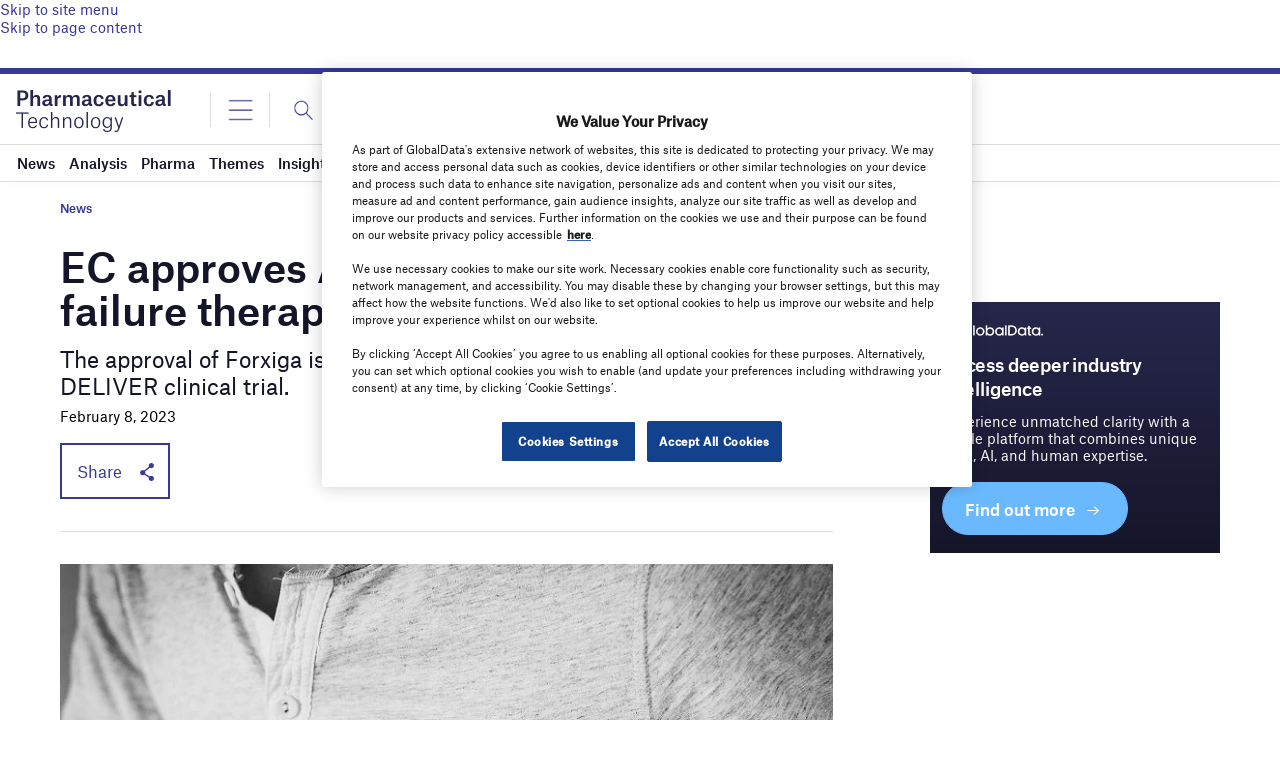

--- FILE ---
content_type: text/html; charset=utf-8
request_url: https://www.google.com/recaptcha/api2/anchor?ar=1&k=6LcqBjQUAAAAAOm0OoVcGhdeuwRaYeG44rfzGqtv&co=aHR0cHM6Ly93d3cucGhhcm1hY2V1dGljYWwtdGVjaG5vbG9neS5jb206NDQz&hl=en&v=TkacYOdEJbdB_JjX802TMer9&size=normal&anchor-ms=20000&execute-ms=15000&cb=hdp38cjnpkya
body_size: 45460
content:
<!DOCTYPE HTML><html dir="ltr" lang="en"><head><meta http-equiv="Content-Type" content="text/html; charset=UTF-8">
<meta http-equiv="X-UA-Compatible" content="IE=edge">
<title>reCAPTCHA</title>
<style type="text/css">
/* cyrillic-ext */
@font-face {
  font-family: 'Roboto';
  font-style: normal;
  font-weight: 400;
  src: url(//fonts.gstatic.com/s/roboto/v18/KFOmCnqEu92Fr1Mu72xKKTU1Kvnz.woff2) format('woff2');
  unicode-range: U+0460-052F, U+1C80-1C8A, U+20B4, U+2DE0-2DFF, U+A640-A69F, U+FE2E-FE2F;
}
/* cyrillic */
@font-face {
  font-family: 'Roboto';
  font-style: normal;
  font-weight: 400;
  src: url(//fonts.gstatic.com/s/roboto/v18/KFOmCnqEu92Fr1Mu5mxKKTU1Kvnz.woff2) format('woff2');
  unicode-range: U+0301, U+0400-045F, U+0490-0491, U+04B0-04B1, U+2116;
}
/* greek-ext */
@font-face {
  font-family: 'Roboto';
  font-style: normal;
  font-weight: 400;
  src: url(//fonts.gstatic.com/s/roboto/v18/KFOmCnqEu92Fr1Mu7mxKKTU1Kvnz.woff2) format('woff2');
  unicode-range: U+1F00-1FFF;
}
/* greek */
@font-face {
  font-family: 'Roboto';
  font-style: normal;
  font-weight: 400;
  src: url(//fonts.gstatic.com/s/roboto/v18/KFOmCnqEu92Fr1Mu4WxKKTU1Kvnz.woff2) format('woff2');
  unicode-range: U+0370-0377, U+037A-037F, U+0384-038A, U+038C, U+038E-03A1, U+03A3-03FF;
}
/* vietnamese */
@font-face {
  font-family: 'Roboto';
  font-style: normal;
  font-weight: 400;
  src: url(//fonts.gstatic.com/s/roboto/v18/KFOmCnqEu92Fr1Mu7WxKKTU1Kvnz.woff2) format('woff2');
  unicode-range: U+0102-0103, U+0110-0111, U+0128-0129, U+0168-0169, U+01A0-01A1, U+01AF-01B0, U+0300-0301, U+0303-0304, U+0308-0309, U+0323, U+0329, U+1EA0-1EF9, U+20AB;
}
/* latin-ext */
@font-face {
  font-family: 'Roboto';
  font-style: normal;
  font-weight: 400;
  src: url(//fonts.gstatic.com/s/roboto/v18/KFOmCnqEu92Fr1Mu7GxKKTU1Kvnz.woff2) format('woff2');
  unicode-range: U+0100-02BA, U+02BD-02C5, U+02C7-02CC, U+02CE-02D7, U+02DD-02FF, U+0304, U+0308, U+0329, U+1D00-1DBF, U+1E00-1E9F, U+1EF2-1EFF, U+2020, U+20A0-20AB, U+20AD-20C0, U+2113, U+2C60-2C7F, U+A720-A7FF;
}
/* latin */
@font-face {
  font-family: 'Roboto';
  font-style: normal;
  font-weight: 400;
  src: url(//fonts.gstatic.com/s/roboto/v18/KFOmCnqEu92Fr1Mu4mxKKTU1Kg.woff2) format('woff2');
  unicode-range: U+0000-00FF, U+0131, U+0152-0153, U+02BB-02BC, U+02C6, U+02DA, U+02DC, U+0304, U+0308, U+0329, U+2000-206F, U+20AC, U+2122, U+2191, U+2193, U+2212, U+2215, U+FEFF, U+FFFD;
}
/* cyrillic-ext */
@font-face {
  font-family: 'Roboto';
  font-style: normal;
  font-weight: 500;
  src: url(//fonts.gstatic.com/s/roboto/v18/KFOlCnqEu92Fr1MmEU9fCRc4AMP6lbBP.woff2) format('woff2');
  unicode-range: U+0460-052F, U+1C80-1C8A, U+20B4, U+2DE0-2DFF, U+A640-A69F, U+FE2E-FE2F;
}
/* cyrillic */
@font-face {
  font-family: 'Roboto';
  font-style: normal;
  font-weight: 500;
  src: url(//fonts.gstatic.com/s/roboto/v18/KFOlCnqEu92Fr1MmEU9fABc4AMP6lbBP.woff2) format('woff2');
  unicode-range: U+0301, U+0400-045F, U+0490-0491, U+04B0-04B1, U+2116;
}
/* greek-ext */
@font-face {
  font-family: 'Roboto';
  font-style: normal;
  font-weight: 500;
  src: url(//fonts.gstatic.com/s/roboto/v18/KFOlCnqEu92Fr1MmEU9fCBc4AMP6lbBP.woff2) format('woff2');
  unicode-range: U+1F00-1FFF;
}
/* greek */
@font-face {
  font-family: 'Roboto';
  font-style: normal;
  font-weight: 500;
  src: url(//fonts.gstatic.com/s/roboto/v18/KFOlCnqEu92Fr1MmEU9fBxc4AMP6lbBP.woff2) format('woff2');
  unicode-range: U+0370-0377, U+037A-037F, U+0384-038A, U+038C, U+038E-03A1, U+03A3-03FF;
}
/* vietnamese */
@font-face {
  font-family: 'Roboto';
  font-style: normal;
  font-weight: 500;
  src: url(//fonts.gstatic.com/s/roboto/v18/KFOlCnqEu92Fr1MmEU9fCxc4AMP6lbBP.woff2) format('woff2');
  unicode-range: U+0102-0103, U+0110-0111, U+0128-0129, U+0168-0169, U+01A0-01A1, U+01AF-01B0, U+0300-0301, U+0303-0304, U+0308-0309, U+0323, U+0329, U+1EA0-1EF9, U+20AB;
}
/* latin-ext */
@font-face {
  font-family: 'Roboto';
  font-style: normal;
  font-weight: 500;
  src: url(//fonts.gstatic.com/s/roboto/v18/KFOlCnqEu92Fr1MmEU9fChc4AMP6lbBP.woff2) format('woff2');
  unicode-range: U+0100-02BA, U+02BD-02C5, U+02C7-02CC, U+02CE-02D7, U+02DD-02FF, U+0304, U+0308, U+0329, U+1D00-1DBF, U+1E00-1E9F, U+1EF2-1EFF, U+2020, U+20A0-20AB, U+20AD-20C0, U+2113, U+2C60-2C7F, U+A720-A7FF;
}
/* latin */
@font-face {
  font-family: 'Roboto';
  font-style: normal;
  font-weight: 500;
  src: url(//fonts.gstatic.com/s/roboto/v18/KFOlCnqEu92Fr1MmEU9fBBc4AMP6lQ.woff2) format('woff2');
  unicode-range: U+0000-00FF, U+0131, U+0152-0153, U+02BB-02BC, U+02C6, U+02DA, U+02DC, U+0304, U+0308, U+0329, U+2000-206F, U+20AC, U+2122, U+2191, U+2193, U+2212, U+2215, U+FEFF, U+FFFD;
}
/* cyrillic-ext */
@font-face {
  font-family: 'Roboto';
  font-style: normal;
  font-weight: 900;
  src: url(//fonts.gstatic.com/s/roboto/v18/KFOlCnqEu92Fr1MmYUtfCRc4AMP6lbBP.woff2) format('woff2');
  unicode-range: U+0460-052F, U+1C80-1C8A, U+20B4, U+2DE0-2DFF, U+A640-A69F, U+FE2E-FE2F;
}
/* cyrillic */
@font-face {
  font-family: 'Roboto';
  font-style: normal;
  font-weight: 900;
  src: url(//fonts.gstatic.com/s/roboto/v18/KFOlCnqEu92Fr1MmYUtfABc4AMP6lbBP.woff2) format('woff2');
  unicode-range: U+0301, U+0400-045F, U+0490-0491, U+04B0-04B1, U+2116;
}
/* greek-ext */
@font-face {
  font-family: 'Roboto';
  font-style: normal;
  font-weight: 900;
  src: url(//fonts.gstatic.com/s/roboto/v18/KFOlCnqEu92Fr1MmYUtfCBc4AMP6lbBP.woff2) format('woff2');
  unicode-range: U+1F00-1FFF;
}
/* greek */
@font-face {
  font-family: 'Roboto';
  font-style: normal;
  font-weight: 900;
  src: url(//fonts.gstatic.com/s/roboto/v18/KFOlCnqEu92Fr1MmYUtfBxc4AMP6lbBP.woff2) format('woff2');
  unicode-range: U+0370-0377, U+037A-037F, U+0384-038A, U+038C, U+038E-03A1, U+03A3-03FF;
}
/* vietnamese */
@font-face {
  font-family: 'Roboto';
  font-style: normal;
  font-weight: 900;
  src: url(//fonts.gstatic.com/s/roboto/v18/KFOlCnqEu92Fr1MmYUtfCxc4AMP6lbBP.woff2) format('woff2');
  unicode-range: U+0102-0103, U+0110-0111, U+0128-0129, U+0168-0169, U+01A0-01A1, U+01AF-01B0, U+0300-0301, U+0303-0304, U+0308-0309, U+0323, U+0329, U+1EA0-1EF9, U+20AB;
}
/* latin-ext */
@font-face {
  font-family: 'Roboto';
  font-style: normal;
  font-weight: 900;
  src: url(//fonts.gstatic.com/s/roboto/v18/KFOlCnqEu92Fr1MmYUtfChc4AMP6lbBP.woff2) format('woff2');
  unicode-range: U+0100-02BA, U+02BD-02C5, U+02C7-02CC, U+02CE-02D7, U+02DD-02FF, U+0304, U+0308, U+0329, U+1D00-1DBF, U+1E00-1E9F, U+1EF2-1EFF, U+2020, U+20A0-20AB, U+20AD-20C0, U+2113, U+2C60-2C7F, U+A720-A7FF;
}
/* latin */
@font-face {
  font-family: 'Roboto';
  font-style: normal;
  font-weight: 900;
  src: url(//fonts.gstatic.com/s/roboto/v18/KFOlCnqEu92Fr1MmYUtfBBc4AMP6lQ.woff2) format('woff2');
  unicode-range: U+0000-00FF, U+0131, U+0152-0153, U+02BB-02BC, U+02C6, U+02DA, U+02DC, U+0304, U+0308, U+0329, U+2000-206F, U+20AC, U+2122, U+2191, U+2193, U+2212, U+2215, U+FEFF, U+FFFD;
}

</style>
<link rel="stylesheet" type="text/css" href="https://www.gstatic.com/recaptcha/releases/TkacYOdEJbdB_JjX802TMer9/styles__ltr.css">
<script nonce="lR8C97COGUWr0JKzKCvB-w" type="text/javascript">window['__recaptcha_api'] = 'https://www.google.com/recaptcha/api2/';</script>
<script type="text/javascript" src="https://www.gstatic.com/recaptcha/releases/TkacYOdEJbdB_JjX802TMer9/recaptcha__en.js" nonce="lR8C97COGUWr0JKzKCvB-w">
      
    </script></head>
<body><div id="rc-anchor-alert" class="rc-anchor-alert"></div>
<input type="hidden" id="recaptcha-token" value="[base64]">
<script type="text/javascript" nonce="lR8C97COGUWr0JKzKCvB-w">
      recaptcha.anchor.Main.init("[\x22ainput\x22,[\x22bgdata\x22,\x22\x22,\[base64]/[base64]/[base64]/[base64]/[base64]/MjU1Onk/NToyKSlyZXR1cm4gZmFsc2U7cmV0dXJuIEMuWj0oUyhDLChDLk9ZPWIsaz1oKHk/[base64]/[base64]/[base64]/[base64]/[base64]/bmV3IERbUV0oZlswXSk6Yz09Mj9uZXcgRFtRXShmWzBdLGZbMV0pOmM9PTM/bmV3IERbUV0oZlswXSxmWzFdLGZbMl0pOmM9PTQ/[base64]/[base64]/[base64]\x22,\[base64]\x22,\x22w5R7w5fDqcKPwpMBXlLCocKdwox0wpROwq/Cu8Kiw5rDilVzazBTw5hFG1Y/RCPDgMKgwqt4Q1NWc24xwr3CnEXDk3zDlgjCpj/Do8KReioFw4DDpB1Uw5vCr8OYAj7DhcOXeMKMwpx3SsKKw7pVOCLDvm7DnU3DmlpXwo1/w6crYsKVw7kfwq9lMhVow7vCtjnDjnEvw6xHainClcKyfDIJwooWS8OaRsOgwp3DucKzaV1swqcfwr0oLcOXw5I9HMKFw5tfYcKlwo1JVsOIwpwrDcK8F8OXOcKnC8OdVcO8ISHCicKYw79Fwp/[base64]/DsmJ/IcOVwotiwo/Dsx1rwpNVQcOlUMKlwpvCj8KBwrDChHU8wqJuwrXCkMO6wpHDs37Dk8OBLMK1wqzCrBZSK2k8DgfCgsK7wpllw6RawrE1OMKTPMKmwqrDphXCmyQ1w6xbN0vDucKEwqFoaEpJM8KVwpscecOHQHZzw6ASwr1FGy3Co8O1w5/CucOeJxxUw47Dj8KewpzDmjbDjGTDhVvCocODw7Nww7w0w5HDvwjCjgI5wq8nZC7DiMK7MB7DoMKlDTfCr8OEXMK0SRzDjsKUw6HCjWwDM8O0w4DCix85w5FbwrjDgAIRw5o8QglofcOHwqlDw5Aew50rA2RBw78+wqJSVGgDPcO0w6TDpWBew4l4fQgcTF/DvMKjw6F+e8OTE8O1McORLsKWwrHChw4Xw4nCkcKYHsKDw6FxIMOjXyJoEENxwo50wrJ9OsO7J33DpRwFFcO1wq/DmcK8w4g/[base64]/Cv8OdwpbCp8OzJ2rCpWnCkB0AYSjDncOwwqlww59zwptbwostTTbChFzDoMKAZ8OvDMKbUBQbwrTCm3Enw63Cii7CvMOEa8OaSC/[base64]/CucKlKiLCssOZHHkIL8Kew4JkfCxoLEDDicOnbn4iMhDCtGMPw7XChSVOwqvCrjzDmix1wpjCv8OZY0bCn8OiN8OZw4xySsK9wpxgw6VLwoHCqMOUwohsRDvDn8OMJEwewq/CkhZzf8OjPQvDp2U8f2rDlMKDa3zCi8O/w5lNwoXClsKMNsONKD/DgsOgLWt/FloFQ8OoI2AFw7hmBcOaw5zCg1J+ATTCqAvCgjcTc8KEwrZLdg4wMi/CtcK6wq8LdcKXJMOxWwcXw6oSwpXDhCjCoMKkwoDDkcKBw5nCnBQQwpTCt2sWwqDDr8KPYMKXw5TCscK+ZU/CqcKtV8KzNsKpw5NiAcOCV0fDs8KkBD3DjcOQwqPDgsOEFcK1w4nDhXTDgcOASsKBwoE3RwnDgMOTOsONwqdhw51jw6xqIcK9VDJTwroowrYeKsKcw5DCk148e8OsbjdEwoTDlcKfw4QGw5wlwr8WworDncO8fMOiKcKgwrVywq3DkUjCs8OlTX43T8K8DcKicwxNb1/Dn8O0fsKqwrkKE8Kaw7hmwqVZwopXScKzw7nCksOXwqAlLMKqScOWVzjDqMKPwq/DsMK3wpHCrFZDLsKAwpDCnVsMw6bDoMOkJsOmw4vCusOBZGFhw67CowUewo7CgMK4Umc2esOZcBLDksOywrXDri10PMKwD1DDhMKRWC8daMOhSWdpw6zCj1gjw7NFEVnDsMKfwqnDu8Ouw4bDt8OPY8O/w7fCmsKqbsOAw7nDgMKgwrXDg0k+AcOqwrbDvcOVw7sqOSonRcO1w7vDuDFdw411w5HDmEVdwqPDtV/CtMKOw5HDqsOsw4LCvMKSe8OgA8KncsOTw5BrwrtWw7Nqw7nCn8O1w5kOUMKMe0XClgjCq0rDmsKzwpfCg3fClsKSWR5YQQ3ClhrDp8O0D8KYQGbCu8KwW18rWMOYTGPCqcKrHsOhw6hNQzkZw7fDgcKKwr7CuCsYwpvDjsK/McK6KcOKVTnDtkFCcATDvEfCgAXDvi00wrowY8KQw4dKE8KTT8OyIsOuwolRJynCpMK3w61SJsO9wr1FwrXCnjV3w5XDjSxBWVNcFCTCrcKBw6xxwoXDlMOMw5RTw6zDgGp0w7UgQsKfYcOYL8KgwqvClsKYJjHCp2dKwrgfwqQ+wpg/w5tzFcOdwpPCqjwxVMODXmLDnsKNDXrDq29nZGjDknPDnwLDmsKowoVuwoBVNAXDmhELw6DCosOGw7lDSsKfTzPDgB3Dr8O+w6keX8OTw4xoW8OjwoLCoMOzw4bDrsKZw55ww44oBMO0wrkxwpXCthR+GsO/w7DCnQd4wpfDnsKGExlDwr1JwqLDp8OxwqVVLcOwwpE2wrXCssOWIMK/RMOTw6ouWjjCnMO2w4ptDhvDnHPCpCkWwpjCq0cywo7ChsOtN8KkNzMAw5rDvsKsIxbDkMKgPG3Ck0vDrxHDoxspQMO/HMKeSsO3w6JJw5whwrTDocK/wo/[base64]/DnGIEw53Cg8K/C8OtwrtsMcO+fsOKwrkWwpzDmMOgwqfDihvClQrDrTDDvj7CmsOETH7DsMOdw6hKZVXDpi7Cg33DvTTDjAdYwr/CuMK+P0UWwpUow5bDj8ODw4syA8K8c8K+w4oAw513WMKiw6nCscO6w5gcScOOQTLCmB7DicOcdWLCixRrGMOXw4Usw7zCm8KvFBXCvAUPYsKUNMKUMAA2w74zQ8OUE8KaYcOvwo1LwqFvfsOfw7M9BFYpwrltVMO3woBAwrsww6jCtx01IcOGw5pdw4c/[base64]/Ci8OiScOHwpghXnDDvyLCiMO9w7DCgcKYw5HCkmrCt8OtwqY1bsOsZsKzeSERw69yw4ICJlYSFMOIcRjDqQDCt8O2S1PChRrDvV8sFsOewqzCqcOZw6sJw4Aew5FsccK1V8KEY8KlwpcMVMKgwp0dE1/CmsKhQMKIwrLCgcOgHcKQLg3CoUFWw6pGSBnCpiIzYMKgw7DDon/[base64]/DSMxw5jCusKpdsOrwqrDvkhyJsKiw7HCr8ObWA/[base64]/[base64]/CmsOlRcOFw5jCkgIRw5ATIcOVUgl0LMK6w5YlworDnG9EN8K2Axp2w6DDsMKhwqfDkMKqwprDvcKlw7M1GsOhwqZbwofChcKjM2oJw7jDpMKTwrbCpMKmXsOXw6oTMG1nw4cTwq9RPEwvw4kMOsKgwoQnIRvDhiFyRHTCmMKbw6bDosOrwpJdbGnChCfCjgfDocObLA/CniHClcKgwpFqw7DDisKGdsOIwqoiMzsnwoHDlcKJJx5ZKsKHXcO3JRHCjsO4wr91TsOBGDQ8w4LCocOrEcO4w53CmxzCnW4AfwUHUFHDrMKBwqXCrmM6Z8OtPcOVw6zDisOzLMOuw7oJMcOUwqsRw5tSwrvChMKPBMKxwrvDqsKdIsKcw7XDqcO4w5/DtGfDkwt6w7QOCcK6wprCg8K1Q8KWw7/DicOEGh04w5nDksOdV8KnY8K6wo8DUsOFLMKew49jcMKYRhAFwrrCkcOLJhpeKcOwwqbDlAsBfBLCmcOLMsKRYHEwBljDn8K5FGNDYF8UO8KMWnnCncODCcKGNcOTwqXCtsOHdDvCt39sw7/[base64]/CqAVvwr0NPTfDjVHCsGfDiMORPydsw5bCj8OYw5/DncOGwo3Ci8OQXDfDpsKTwoLDhCckw6bCkHvDrsKxS8KJwrDDkcKPeTTCrEvCmcOgU8KwwoDCpzxjw6/CvcOgwr5QJsKMW2PCj8K5V3Few6zCsyhmacOEwplYSsKSw5ZgwpYNw4gZw60/UsKRw43CusK9wozChMK7IEvDgXbDs3DDgjBTw77DpBl7WcOXw75oRMO5BSF9XzUIO8KhwpPDlMKiwqfCvsKMDsOzLU8HD8KHfWU7wq/[base64]/wpBWw6fCpsOTd2Z+wrMKQsOLwq9Rw7LCvzTCmnTCsyQ4wo/CiQx8w4cKaEHCt13CpsOfO8OkHAMrZsOMVcOpKRDDsDfDtsOUcBDDnMKYw7vCiRtUbcOKO8Kww4w1J8KJw6jCpi9sw4vDnMOBYybDlQvDpMK9w4fDtV3Dk2l6CsK2Jj7CkGfCuMOowoY0OMKZMAI8HsO4w4/Coy/DgsKAJMOFw63Ct8Kvw589DA/CqmrDhwwnwrtVwq7DhsKMw7PCm8KLwovDvxpVH8KHfWx3Sx/Dq2Q/wr7DtUrDsWHChMOlw7Qxw6wuCcKzd8OqQ8Kow7dITjLDjsKxwo93YcOnRTTCusKsw6DDlMOxUQzClj0acsKLw6jCnnvCj2LCmSXCgMKoGcOOw7VwAsOOVh9HNsOFw4jCqsK1wqZACE/DtMONwq7CjWzCkEXCk3g7JsKhdsO0wpXCpMOiwobDtAnDrsKGGMKBHljCpsKqwosTUT/[base64]/DuRLCi8KXbALCpcKawrfCgcOsZsOUKsO5J8OHXBrDscKHVR8zw7FvMMOEw5oywq/DmcKwHw91wqw+QMKPQsKfKSDDk0TCv8KsP8KDXMOZbMKsdCB0w5IgwqEbw4JEIcOWw7PCmB7DqMOfw7jDjMKZw7DDhcOfw47CqsONwqnDpBRhTFUWc8KnwrI5ZXTCmy3DoSzDgMKpEMKnw7gTfMK1P8K1U8KMXmRoNMO1H1FzFAnCmiXDmCdqI8K/[base64]/XMKwOMK7w7BJwrDDuXbChBrCuDnChsOWEMKeXSlVEGoZfcKfR8KmFMOyOW4Zw6LCqXHDvsOgXcKWwqTDosOGwpxZZ8KUwqjClj/[base64]/[base64]/DsxHDkcKNZ1Ahw7bDrjTDqH/CvsKOUG8/QsKpw5pvAS3DkcKWw7rCjcK3ccOLwpxpUyE1EDTCiDHDgcOiGcKPLFHDtkBxVMKtwo9qw45fwqjCuMO1wrXCv8KBGcO4ekrDicOMwqHDuFI4wpFrTsK5w54MRcOVOXjDjHjChC0vMcKzWFbDhMKKw6nChCnDunnClcKJQjJ0w4/CvX/CjV7Cj2NtPMKAG8O/BV3DkcK+woDDnMKhRyDCl2cOJsKRSMKWwqBEwq/Cv8O6AcOgw5rCgxHDoQnCjFRSS8KaEXAbw7vCpV9tFMO+w6XCqWzDmH8Uw7Z3w74NDX/[base64]/CmMONWR3DgsORKsKjHcK/w6Iaw59Tw6/ChcKgw5IMwojDnMKrw7g0wrrDl1nCizcrwrMPwqVUw4LDtyx0ZcKbw4/[base64]/DmRrDoxhkBWh3w7zCiSDCg8OMWgNxNMOmIEXCgcOLw6nDpirCocKuQDhvw6MVwqoRfnXClAXCgsKWw6YPw4LDlwrDniEkwp/CgiUeDFwEw5kpw5DDr8K2w6EOw7YfacOKTyIDZykDYG/CtMOyw7E7wodmw63DssOkJsKjdsKRBzvCnF/DqcODTxI4V0BVw7RINVDDlsKAf8OgwqrDgXrCn8KfwoXDocOSwpDDrxrDn8Owck3DtsKBwrjDgMKHw7DDgcObNQ7CplLDlMORwprClcOfHMKKw47DnRkffTlFQcO4WxB0KcOqRMOEDkoowqzCpcOKMcKHW0ljwprDhkVUwpsxPcK8wpjCjyIswqcKOMKqwr/ChcKTw5XCqsK/B8KdXzIQDCXDmsOrw6NQwrNLVxkPw7fDsnLDvsKGw5/CosOIw7fChMOFw4gABMKyVD/DqlPDgsKIw5tTC8K/fn/CjAjCmcOKw4bDj8OefxfDkMOSHQXCoy06RsOTw7fDpcKvwo5TCVl3N0vDt8KEwrsgZsKsREjDrMKFfnHCtMO2w75FW8KGBcOwcsKBOcOMwrFAwpLCsQcLwrlxw6bDng5Cwo/Ci2QzwrvDomJgMcOiwq8+w53DkUzDmG8swr3Cr8OPw4HCnsKew5BEATdaXk3CoTh3CsKwTXPCm8KuJQUrVcO/wrlCCRkGKsOXw6rDj0XDmcO7VcKAbcO5YMOhw4V8V3oEERQdTCxRwrzDo3klLBlyw61/w7RFw4HDiCQDTiJ+ImXCnsKKw4VnTmkeAcOfwrXDpwXDsMOyJCjDpht6EyZNwozDpAkQwqloZUfCisOSwrHCiTzCqynDjB8Dw4PDvMKJw7liw6hefRfCusKbw7nCjMOmbcKaXcOdwphHwosvfwXCkcKMwrnDkAYsU07CqsOeb8Kiw5p/woHCqxNMMMOtYcK8anHDnVcgIjzDr0vCscOyw58zO8K3fMKNw4p7XcKsBMOjw6zDrH3DksO4w7oFP8OJSxoYHMOHw5/Co8Ovw6jClXFsw4Rcw47CsnY6axAkw6PDgSnDtm5OWRgjaSdhwqLDuyBRNxFsWsKuw4sIw4LCqcOHS8Ojwr9eH8K8EcKPLl5Dw6/[base64]/bMKrFcKaGUtewrY7wqoMThPDughOwp/CggjCiWB7w4XDmCLDiQVCw6TDoyYzw6pLwq3Dh0/DqWc6w7TCmDlIKkYuTHrDgmIAS8OFCHnCuMOhQsOhwrRVO8KIwqDCuMO2w5HCnDHCoHg/DCQIAW0vw6rDjxdfclfCh15iwoLCqsOiw4BoG8OPwq3DlHdyC8OtE27Ct13Cll4rworCm8K6ACJGw4fDkDTCv8OPNsKWw5QKw6ZHw5cDc8O5NsKKw6/Dn8K/PBVxw63DosKHw44+ccKgw4fCqxvCisO2w5QQw4HCosKMwr3Cm8Khw4zDg8KswpR8w7rDisOMTU4HScKfwpnDhMOzw5YOGB49wrhYWULCunLDr8Ouw43Co8KBfsKJaFDDsVsswqQlw4V4wqfCsT/DjsOdbyzDq2jDu8K9wr3DiijDl1nChsOLwqZjMl/DqWY+wrZsw4lWw6NRNMORByF+w5/ChsOTw6vCuyzDkR3DoWDDlkLCvxoiQMOMLAR/[base64]/[base64]/DscOowqvDoMKtGho1w5jChsOLwovCgHPCuzNww6lzc8ONR8O+wrDCocKvwpTCiFXCusODbcKQNsKPw6TDvHheSWRxWMKEUsKoH8KzwoXCmMOIw5Mqw6Vpw7HCvQgcwrPCrEjDlnHDmnnDpX85w63CncK8M8Kpw5pNR0B4wr7ChMKmBWvCsVYbwpMww6FTIsK/[base64]/[base64]/DncKpwp9vw4HCqVJewrLDoHgew4fDgxQ/M8KeQ8KIG8KYwrR3w6rDvsO3HFXDkVPDsTvCkl7DkUTDhyLCmQrCtsKNPMK3IcKEMsKrdnjCrV1pwr7ChmoCMk84dF3Ck2LCsRnCisK3Vk5AwpFewpRtw7fDjMOaSkE5w5TCj8K/wr7DrMKzwpjDjMOfUU/CmDM+VMKUwpjDqGlWwrtbTDbCowFJw5DCqcKkXRbCq8Klb8O/w5rDlx1LEcKdwoHCtxlDOcOSw689w4RIwrPDmgvDqSUYE8Ofwrg7w685w7MDa8OxdRTDpcKvw5YzSMKlTMKgAmnDlcKUBTElw7o/w7vCtMK+RC7Cj8OjGsO0IsKNOcOocsKRDsOYwp/CtTtcwplSasOwPMOkwr0Cw5gJI8KkdMKuUMOZFcKqw4IPIm3Ch3vDsMOSwqbDtsOOYMKbw6HCu8OJw5YkGcKzHMK8w7QkwrIsw4diwogmwqjCtsO2w5rDi2VXb8KKD8KCw6hNworCpcKew5I6VD99w5TDp0UvAAXCmGMDHsKZw740wp/CnkhYwqDDp3fDp8OqwoTDksOSw5LCusKVwqdLWMKWECDCscOXOsK2YMOcwoQsw6bDpVoEwoDDjnN+w6HDiy19Yz7DoEjCtMKEw7jDqsOqw5NlHDBYw6zCosKgfcKkw5ZCworCq8Otw6XCr8KyOMOiwrzDjkk6w7Q/UBU0w5QHc8OvdQF7w7wzwp3CkGQCw5/Cm8KWMzEifyvCjzDCscOxw7bCkMKhwpoaBG5uwqHDpgPCo8KtQE1QwqjCtsKWw7c5H0NPw4/Dp0HChcK9w44KSMKMH8KzwpjDjinDqcONwqQDwqcBBcKqw6QNTcKVwobCtsK1wpbCsl/DlcKBwo9nwqxEwrFgesOew4l3wr3CiwciP0LDssOww4YmJxVbw5jDhjjDg8K6w4UIwqbDs3HDuD1kR2XDtU3DmEA2LkzDsDLCl8ObwqTCtMKKwqcsbcOlQ8Oxw7XCjhbCrwjCl0/DuRnDoXLCvsOzw7M8wp9tw7drTSfClMKdwobDuMK8wrjCrXLDmcKVw5hMIRgrwpgpwpsWRx/[base64]/DqQhNwqXCisO9w7dQeMOJecOGwpESw5/CrizDpsOaw57DnsKhwqglW8Ogw4AhIcOaw6zDvMK5wptOZMKtw7BCwr/DrXDCosK1woESAsKYWiV/wrPCj8KxIcKmbkZYc8Ovw4gYUsKwZcKpwrMyMBsSTcKiQMK2wr99UsOZX8Ozw7x8w57DmQjDmMO/w5HCg1TCrsOoKWHChMKmQsKqJMKkw6fDu1kvCMKzwprChsKHSsOrw7gTw4bClgsRw78ZacKnw5TCksOpZ8OrYGXCk0sTahpGQzvCjzjCqcOuem4jw6TDnEQhw6HDjcOMw6/Dp8O4XUPDuyLDqQPCrEkRPMOHMyYgwq/DjsOJDMOVR3wPTMKDw5wzw5zDiMOlTcOzRAjDh07Cp8K2LMKrCMKZw79Nw6bCjBZ9YcOXw4hKwo90wrMCw4d0wqtMwo7Dr8KVBHDDp2wje3rCsAzClAQzBgYqwpVww5jDtMKGw680D8KsbWxDEMONCsKaSsKiwqJAwpBNA8O/OFljwrXCssObwrnDknJWfUnClgNzHsK2NWLCv1bCrmXCmMKuJsOOw4nCtcKIVsK6U3TChMOmwqFmw7I4X8Oiw4HDhD3CrMKrTDFKwoo+wrPCkDnDgA3CkQorwo5hOBfCn8ODwrvDj8KyVsK2wpbCvz7DjCRvPh/CsDA7SGV/wpnClMOsJMKlw68iw5zCqkLCgMOVNkXCs8Oswq7Ckl0Xw5NkwpfCgzDDq8OTwr9awrl3ACjDtgXCrcKew4Mew5LCtsKHwoDCt8OYEAIjw4XDjSZceUzCh8KKTsOdNMOyw6FeTcK7OcKLw78EK3AiNSlFwqrDoVfCumMhLcO9Z2/DisKRFU/CrsOlBsOuw5cnL0/CnRJTeCHDomlqwpd7wrTDgmgAw6QFIsKXcnMyOcOrw6kWwr5wDhdqWcOrwow9SsK1YsKXaMO2YwbCq8Ojw7Zxw5PDkcOGwrHDjMOQUQLDr8K3McOOC8KrBWHDtA3Dt8OEw7/CuMOywoFAwqrDosOBw43CoMOvGFJzEsKrwq1hw6fCo1BcVmnDtU0jbcOCw7jCq8Oow44UB8KtEsOFRsKgw4rCmABQH8OUw6HDsnnDvcKQWSYRwr3DtwcuAcKycmvCmcKGw685wqZKwp3DiT9MwrTDj8Oow7bDnnV2wrXDjsOAW31owoLDpsKfccK5wopLUxB/wpsOwpPDkHkqwq7ChjFxfjLDqQPCtCTDn8KnLcOewrsKXQjCi0DDsiTCoD3DjEd8woRMwrpXw73CjCLDiBfCjsO+R17Ci3fDkcKYDcKYHi9QEkbDp0E+wofCnMKUw6bCjMOCwpXDsx/CoDPDkTTDrRPDlMOeVsKWw4kYwpIjKlFfw7/CoFltw540LHhqw61vJcKBTxPCn1oTwrg6bsOiGsOowoVCw4TDn8OoJcOtK8OxXn9vw7XClcKbeXEbVcK0wrcnwqPDsgvDskfDk8K3wqIyfDMjZlA3wqRUw7J2w7RTw4ZpbkMAYjfCpUEbw5l6wo1CwqPCpsO/[base64]/wpjDp8K2woPDgEhMKsOyVz7ClsOaw6gqwr/Dn8K3D8Obb1/Dk1LCgVBRwrrCusKsw75NPUokJMOmOVPCsMOewrXDsHxnVcOjYgfDllFrw6/Dg8KaRVrDi3pBw6vCvA/DhyFxIhLCgFcjMTkhC8KWw4PDmD/Dt8K6emBdw7pkwpvCuWkbE8KfJCjDpCoXw4fCv0sGb8Oyw5zClX9hLT7CscKxCywNfFrCuDsBw7pdwpYlIX5Gw4Z/fsOFcsKgMiQ3JmB/[base64]/Q2XCusKrQxvDjkkuwqIHZsKJZERsw5A/wr8owpvDnxXCpSFew6zDo8Kyw7sMesOewpLCicKcwpvDqV/DtAx/aDjCicONZwE+wptawpJcw7HDvxpkNsKLZmcCalnCiMOWwrbDjGwTwokOaRsqGAE4w513CDwIwqd9w54vVDNswrTDmsKZw5TCiMKvwrRoMMOMwobCnsKUNEzCqVLChsOyQsO6ecOLw6zDjcKOcylmQX/[base64]/CtMOHJcO6DMOaPMKSw4jCjsKMw5xRHztbwpDDscOiw4vCicK+w6QCScK8c8OFw5tWwoLDr3/CkMK7w6PCk1nDil8hbg/[base64]/[base64]/[base64]/w4TDnnM+XMKOwqDCjUfDr8Oow7ohYD9nwr7DkHzCkMODw6kgwrfDu8K7wqTDs0ZFX0nCksKMCMKPwpbCsMKCwoA3w4vDtcKRMXPDrcKVUzbCosK+SALCrgXCusO4cWzCsTvDm8KJw7xme8OLYMKcCcKKDh/DmMOqQ8OIIsOHf8Ohwr3Dq8Krey9Rw4bDjMOhTUXDtcOjG8KCfsOtwpw8w5hpKsKXwpDDo8K1bMOrBT7Cn0nCs8OmwrUKwqIGw5dpw7HCtV7DrXLCiDjCrCvDncOSTMOnwqnCgcOAwpjDt8Ouw5vDkkovC8Onfn/DqBltw5jCq1Nyw7t/O1nCuBTDgWvCpsOAJ8KcKsOBecKhdEd4AFVowr95G8K1w53CiER1w60iw4TDuMKCRMKCwoV1w7XDl07CkBoeVCLDg0bDtjUdw6c5w7BWEDjCsMOaw5HDk8KMw7MRwqvDiMO2w54bwr84VsKjIcOkEMO+WcKrwqfDu8O7w7/Dl8KCOm08NBgvwpfDhMKRJlzCo09jLMOaNcO+w73CsMK+OcOUXsOpwrnDvsOawofDm8OgDR98w6xiwrcbEcO2C8O9YsOSwppVNcKrGGjChE/[base64]/w4nCtXB/w4bDiRwFwpQ8w714fG3CisOHJ8Ovw4wowq7CtcK9w5nCmEDDq8KORcKDw4bDi8KeZsOYwqnCkGfDmcKXC1TDvmIiI8OmwpTCjcKnMh5Zw6JCw60GBngHYMOCwp/DisKtwpnCnnPChcO1w7pPMjbCjcK7RsKowpjDsAwWwr/ClcOaw5g0CMOHw4BFbsKrZT3Do8OEBwLDnWTDizPDjA7DocOtw60Xwp3Dh1NkEBNSw5LDukrDizp6JmU8UcOTdMKGbG/Dj8OvZW0ZXzLDl2fDtMO0w7sTwrzDuMKXwpMHw5UZw6PCmwLDvcKOY0PCnXvClnMDw7jCkMKTw78nccOyw5TCi3E0w7nCssKMwpdUw4bCgDUzbMOgSSDDjMKqO8OQwqAzw7wqOSLCvsOZJR/Ctjx7w7EMEMOxwp3Cpn7CvcKHw4sJw5jDmwtpwqx8w4jCpBnDpl/CusK2w4fCqnzDssK1wqPDtcObwq0aw6/DiBZBTUplwqlXJ8K/bMKkNMOOwr5nWArCpH/Dlx7DsMKFCmTDq8Klw7vCiCIBwr3Ch8OkHiDCp3ZVHMKzZx3CgXkWGVxgB8OjLW9oWQ/Dp2fDtkXDncKqw73Du8OWTsOfEV/DqcKpTGR9MMK/w5BdNhXCpnpvAcOnw6bDlcOSQ8Odw53CtF7Co8O7w4UdwonDoBnDtcOcw6J5wpgXwqrDhMK1GcKuw4pAwqfDjg3DsRJ+w4LDuAPCuHfDv8OfAMO/Y8OyBTxnwqFTw5k3wpTDshQfawY8wpNrKMKUemEbwrnCsGEdGiTCs8OgTsONwr5pw43CqsOwXsOcw4jCqMK0YTLDmcKWPMO5w7jDrS5LwpM2w7PCtMK9egsOwoTDpTA/[base64]/Dq8KewqdGTsONC3YJwrVewprChMKCVnMcPitAw7Z7wpJYw5vCq0bDtMKwwoQuPsKuwrDChVLCsiPDtMKVYwXDmBt5JyvDksOYbTE4NxXCp8KATRNlFMOkw5JYRcOMw7zCgEvDjGFzwqZeG0I9w4MVVSDDtHDCsHHDk8OTw4nCjw0BJEDCt181w47ChMOCbX0LGU/DqQwCesKsw4nCtETCqxnCiMO9wrPDoTLClVvCksOFwoHDvcKXTMO9wr8pKGsEfm3Co3bCgUUEw6bDpcOKayI5GcOWwpDCiFDCli0owpjDom45UsKdHEvCrQjCjcOYAcKJJCvDrcOkdMKHBcK7w7bDkgwPVwzDtWsXwqBfwonCsMKSWMKRSsKxLcKIwq/DpMO9wrNWw7Elw7HDvz7CqTlPWlZlw50yw7zClRFKX2MoUAxkwrA+WntLUMO5wqbCqxvCvVkhFsOkw4Baw5k3wqfDpsOgwqAcMmDDj8KQEFvDiERQwp1+w7fDnMK/dcK1wrV8w7vCshlLI8OtwpvDv0/DvkLDg8Ktw5VQw6hDKkxbw73DqMK7w7XCmDdcw6zDiMOJwoJFWExLwrHDphrCohBIw6XDliHClTpEw5PDnALCkkIOw4XCoW7DoMOzLcKvW8KDwqrDsDvCisOfK8Oqd1h3wpjDiSrCncKewrzDtMKDQ8O1w5LDhEFmSsKEw4/DvsKRccOmw7TCq8KbFMKCwrQ+w5Z8dB41dsO9OMKZwrpbwoASwp5NU0V+P3jDpgTCpsKzwo4qwrQowqrDniJEGDHCo2QDB8OGL0NidcKCG8Kww7rCucOVwqrChkgqGcKOwqzDv8OeOhLCtzJRwqLCvcOwRMKQOVQRw6TDlBkyYnsPw5o/wrs7bcO6ScKiRR/DgsOfI2bCkMOJLnLDkMOKETxeFihQJcKnwrI3O1pYwpt4LiDChU0XLTtoQnobazXCtMO9wonChsODSsOTPGzCph/DnsKKX8Kfw7nCuRVZKE8Uw5vCm8KfZ2/DjsOowrUTFcKZw7EXwpXDtDjDj8OSPV5PHgAeacKxamsKw6vCrSnCtnjCmnDCh8Kyw4PDo3FWUxwuwqrDkUNfwot+w6kiM8OUZVfDvsK1WcKVwrVxZcOjw63DncKYHg/[base64]/CvMO6w7kFwpXDk8ORZHdxNMKpUSzCqWrDmcKvaW9QNlHDnMKaLR4oT38FwqA4w5PDhmbDq8OyPsOuRXrDsMOeBhjDhcKfGjIYw7/ChHbDgMOrw5/DhMKXwqw7w4LDicOLWzfDn1LDiG0BwpsWwoHCnjMSw7vChCHCpC9tw6TDrQwZHMOCw5bCkwTDnBlDwqUnw6/[base64]/wpEKw513XEE2w7F+w6IeeMKFHFnCu27CvD9Lwr/DksK1w4LDn8KXw7HCllzCkGvDmMKYUMOJw4XCmsKpIMK+w6nDizV1wrAPPsKOw44uwpxjwozCssKcMcKuwp51wrgBAgnDhcOrwr7Dug8AwpzDu8K9E8OwwqJmwpvDlljCr8KswpjCiMKLIRDDoHrDkMK9w4YdwqrDmMKpwr8Tw5lpMCLDrk/CrATCmsO4YsOyw7QLIAfDi8OEwqRTAwbDgMKRw4fDjQXChsOfw7bDhsObM0ZaT8OQJz3CtcOYw54uNcKTw7JTwrJMw7TDq8KeNG3DqMOCbg4TGMObw6oqPVtzQADCugTDsik5w5csw6VuOVoKV8OtwoliNHPCjg/Di1wSw5cOYDLCkMOrA0DDvMKje1vCtcKswrxrCVp0aRp7WRjCjMOZw4HCtlrCqcOhScOYw741wpkrYMO8woBhwpjCh8KIAsK3w5dDwq5/[base64]/[base64]/CosKvIcKWIDAuc1HCtsK3acKiVcOtcFMFO0LDicKWVMOJw7jDszTCkFMAZnjDkjEdJ1wUw5bClxPDmAXDoXXCpMO6wpbDlcOrHcOeBsO/woZPTklZWsK2wo/CosKqYsOWAXAnCcO/w653w5nDjHlkwqvCqMO2wpgNw6hbw4XCunXDsmzDhh/CpcK7RsOVcTpMw5LDrUbDo0oiVGDDnwDCjcOiw73Dj8OZYDlqwprDr8OtX0LClcOgw68Lw5BOJsKoLsOXI8KVwotPYsOpw5h4w5PDqEddEBB1FMO8w41jbcOfRWJ/LnQ2D8K3b8Ogw7IFw7klwqNJV8OBNMKSE8O2W03CjHNYw4RowpHCscK2awxIMsKDw7U3ekfDiC3CvC7DsmNzMCzDrz8hScOhGsKPZAjCusO9w5TDgU/DhcOEwqdXL3BZw5tUw7LConBtw6LDmlQlVD/[base64]/wrNCT8K7JMOcdsOjwq7DslV9woPCisKsw4IpwoDCisONw5LCjwPChMOfw6tnPxbDlcKMdgNmF8KCw7g7w7gKKgtOw5U2wrBOeB7DlRQDHsKwCcOvDMKrw5gqw4cCwonCn0d4VErDnFkUw41wDSFwCcKPw7HDjxAWYlzClkDCocO/[base64]/[base64]/wpNhw7wewqLDscOTw6RfwrhfIwFINMOuRC/DtXnCu8OCXcODJsK3w47DkcOfLMO2w6J/[base64]/DjwfDhMK+ecKmIcOKw7LCoAYxw5zDh8OqNG0HwoPDmUjDtjZIwqFtw7HDnGNrYBvComzDgQkWJyHDji3DgAzCkwzDmg0QIAdFCkfDlwYODmU9w41Da8OGeQ0JR2bCqU1+w6JWU8OnbcOpX3hsZsOOwobCjV1Xa8OTcMOLasO0w4sSw49xw6jCo1YKwpdlwqbDoA/CocOKTFDClw0Tw7bCtcOzw7tpw5FVw6hIEMKJw4RJw7TClEPDnQJkeR8tw67ChcKSXcO0RMOzY8OSw4DChVnCgFfCuMKQUnQ2XnnDokN0a8KeJzkTHMKbNcO2SGoHEAAbUcK9wqY1w6Nsw6vDr8KZEsOgwqknw6rDond7w5cRFcKWwoYdSz8vw6MmFMOlw6R3YsKJw7/Dk8KRw75Qw7puw59ib00yDcO6wpsQDMKYwq7DicK+w5RjCMKtKRURw4kfTsK6w6vDhnAwwp3DjFMIwqcyw6vDtMO3w6XCsMOxw6TDimszwp7CsgJyGiPCmsKvwoUDE0BsV2nCjSTCvW1xw5VhwrnDlE0OwpvCrzvDgXvCkcKMRwbDojjDrhU+bw7CosK2QVdEw6TDtF/DhRXDmUhnw4HDtcOZwq/DgwJYw6s0RcOTKcOtw5TCjcOoX8O4aMOIworDscKaK8OqKsOrC8OwwqfCsMKVw5o8wqjDuTpiwr5gwrgRwr4kwo3DmUjDpRrDlcO7wrTCnUQswq/Do8O1PG9+wqjDtmrCknTCg2vDq013wowPw5Aqw7I2GjdpHWR/[base64]/Cn3XDpWXCqsKMHiA4fsKoasKLwo3DqMOeVMK3cjJaXyMowpTDsmfCocOGw6rCvcOnbMK0KhDCvjFCwpHCvMOqwrjDmMO3Mw7CvkgfwpzCi8Khw7snbhDDgyp1w4QlwqLDogw4DcOiakvCqMK2woZnVz5KbcK3wpwKwovCrMOkwrchwr/[base64]/[base64]/CgA3CkDAFPA9UwrnCpjZ8dsKgG8KUCgfDkMOJw7zDigbDlMOHP03DosKMwoR4w6wyUiFjZynDq8OXBsOdckR+EMO/w5VwwpDDuwnDmlklwonCjsOQAsKXSFPDphRfw5NxwqPDhMKpckrCtHtkVsKFwoDDscOGR8OSwrTChE/DsAwNT8KhRRpeRsK6YsK8wq0lw5AMwpzCgMKXwqbClHAQw6fCnFdSWcOowrxkAsKiIlgqSMOGw6bDpcOBw7/Cn2LCs8KewoLDt17Dmk/DgAHDiMOwDHLDoXbCvznDqgFDwrxxwoNCw6/DkBs3woXCpGd7w6nDvAjCp0rClBbDmMKew54pw4zDq8KQCDjCoG3DuTtAEHTDjMOcwrXCosOcMsKfw5EbwqPDnCILw7zCoD13OMKQw6HCpMKCHsOewr5rwp7DjMOPZsKBwr/CjGzCmsO3HSdHByF0w4bCjTXDksKzw7pUw6vCkMKHwpPCqcKuw5cFJi56wrBYwqBXCggiecKAFQjCtR1fccOdwoYNwrdewoXDo1vCqMKSLQLDr8OSwoA7w70QCsKrwpTCu1guO8KSwqIYXF/Cq1VTw53DoGDDhcK7XsOUEcK+FMKdw7AGwoPDpsOdBMO3w5LCkMORSWgXwq4nwqTDgcO7YMOfwp5KwofDscKfwr0ve17CjcKLYcOpJcOwdj9Cw7p7KlI6wqjDgMKAwqZ9ZMKXA8OXCcKWwr/[base64]/[base64]/[base64]/Dj3B5w7HDojDCvSxewrrCtXAxLznCplNOwqbCl2zCncK2w5sRSMK7w5NPIQLCujTDjWYEHcKcw7RteMOdPksPMhElPxrCsjFCYcKrTsOEw7QAdXIswp5hwpTCv3gHOMKKLcO3dzHDlHdtTcOew4jCg8K+DsOUwpBdw6bDty82G1twPcOSIlDCl8OEw4wZG8O/wro4DnBgw63Dr8Kxw7/DucKCGMOyw4Y1bMObwqnDgi7DvMKZKcKfwp02w6fDuSY9fBnCisKdO0lvB8OvAiJ/BRHDvBzCscOfw5jDsicSJjYaCzjCncOfY8OzVyhtw4wFbsOpwq8wJ8OoAMOywrpPHl9VwqTDhMKSQD3Cq8KTw7FPwpfDicKxw6DCoF/DsMOrw7FnOsKiGW/ClcOFwpjDvRh0WcOBw5V3woDCrEE9w5fDv8Kpw4/CncKxw6lEwpzCuMKawoBiXAZKFWgbbhDCpiR4HHcmIikCwpRow4IAWsO4w4QTED/Du8O4PcKIwqlfw60Uw7rCv8KdYy1HDFDCi0wQw5/CjgQbwpnChsOKQsOqdwHDtsOzO2/Dm3M4T0XDicKGw4VrZsO2wp0Uw613w6xFw67Dp8OLVMOpwrNBw451W8OmDMKbwr/CvsKmD2sLw5nChGgzLkx/VMK3bjlVwoLDjkXCkys/UcKQSMKjaH/CuWXDlMOFw6/CrMO9w7wKOkHCsjt0wpp4dA8MQ8Kma1sqJnLClj9FaFNUYCVkRGovLVPDlwIQC8Kxw5kJw4/DosOtU8Onw6IjwrtkV3TDjcOZwpEdRirCmBo0wqvDq8KFUMONwqx/V8K6wo/CoMKxw5/DuTHDh8Kew6BfMwrDrMKdN8K/QcO8PgMNY0BXWC3DucK9w4HCpk3DiMOpwp8wX8OjwrwbHsOxUsKbAMOhAw/Dqx7CqMOvNkPCncO2GGU3T8O/dhdGUsO9MzzDqsK3wpJNw6PCrsKyw6Apwp8swpPCuGjDjGjCjcKXP8KqDTDChsKPAkLCt8K2M8Omw6gmw5hJeWhFwr4jIFjCpMK9w5LCvVJHwrRoVcKSOMKNMMKfwo4eE1JvwqDDlsKNH8K2w7DChcOCRkVMPMKFw5/DrMOIw6nDnsO6AWTCv8Orw67CoW/DlSvDnCUYTQXDrsOKwpELKsKiw7tEHcOJQsOqw4c+TEvCqR3CiAXDo2XDiMO9KzTDnEANw4fDqWXCrcOUWmsYw5jDocOVw6I/wrIrICooUCNgc8K0w4cfwqolw7zDkXJiwrULwqh+w4Iew5DCusOgM8OSO3VHB8KwwpZ6GMO/w4bCgcKpw4paNsOgw7dhL1kFYMOuc17Cu8K9wrY3w7tqw4HDhcOHPcKCcnnDnMOmw7IALsO9HQYfH8KPalQOGmNQbsK/SmrChgzCqQRtF3zCgXUWwphhwogLw7bDqcKwwqHCjcKPTMKjYU7Dm1/DqB0AK8K4S8K9awk4w7DCoQ5ef8K6wocz\x22],null,[\x22conf\x22,null,\x226LcqBjQUAAAAAOm0OoVcGhdeuwRaYeG44rfzGqtv\x22,0,null,null,null,0,[21,125,63,73,95,87,41,43,42,83,102,105,109,121],[7668936,416],0,null,null,null,null,0,null,0,1,700,1,null,0,\[base64]/tzcYADoGZWF6dTZkEg4Iiv2INxgAOgVNZklJNBoZCAMSFR0U8JfjNw7/vqUGGcSdCRmc4owCGQ\\u003d\\u003d\x22,0,0,null,null,1,null,0,1],\x22https://www.pharmaceutical-technology.com:443\x22,null,[1,1,1],null,null,null,0,3600,[\x22https://www.google.com/intl/en/policies/privacy/\x22,\x22https://www.google.com/intl/en/policies/terms/\x22],\x229ivJYRXcdMHCWCBH+3kE/dVnpQIZPykYcYtZKJxcrqY\\u003d\x22,0,0,null,1,1763399097030,0,0,[11],null,[4,131,142,40],\x22RC-YW2ToABp4OKvjw\x22,null,null,null,null,null,\x220dAFcWeA4kJ0zj8bNp6Y6GUmK8hW16H4akARvHTaoYpbyt3xQ-hF7tAysJ21YhHtyPgzqIAl2Bqi2kc47O6h65z3B-c0cUrT89tQ\x22,1763481896834]");
    </script></body></html>

--- FILE ---
content_type: text/html; charset=utf-8
request_url: https://www.google.com/recaptcha/api2/aframe
body_size: -249
content:
<!DOCTYPE HTML><html><head><meta http-equiv="content-type" content="text/html; charset=UTF-8"></head><body><script nonce="-N22f7lIfrf-I5k8c0JZdg">/** Anti-fraud and anti-abuse applications only. See google.com/recaptcha */ try{var clients={'sodar':'https://pagead2.googlesyndication.com/pagead/sodar?'};window.addEventListener("message",function(a){try{if(a.source===window.parent){var b=JSON.parse(a.data);var c=clients[b['id']];if(c){var d=document.createElement('img');d.src=c+b['params']+'&rc='+(localStorage.getItem("rc::a")?sessionStorage.getItem("rc::b"):"");window.document.body.appendChild(d);sessionStorage.setItem("rc::e",parseInt(sessionStorage.getItem("rc::e")||0)+1);localStorage.setItem("rc::h",'1763395504295');}}}catch(b){}});window.parent.postMessage("_grecaptcha_ready", "*");}catch(b){}</script></body></html>